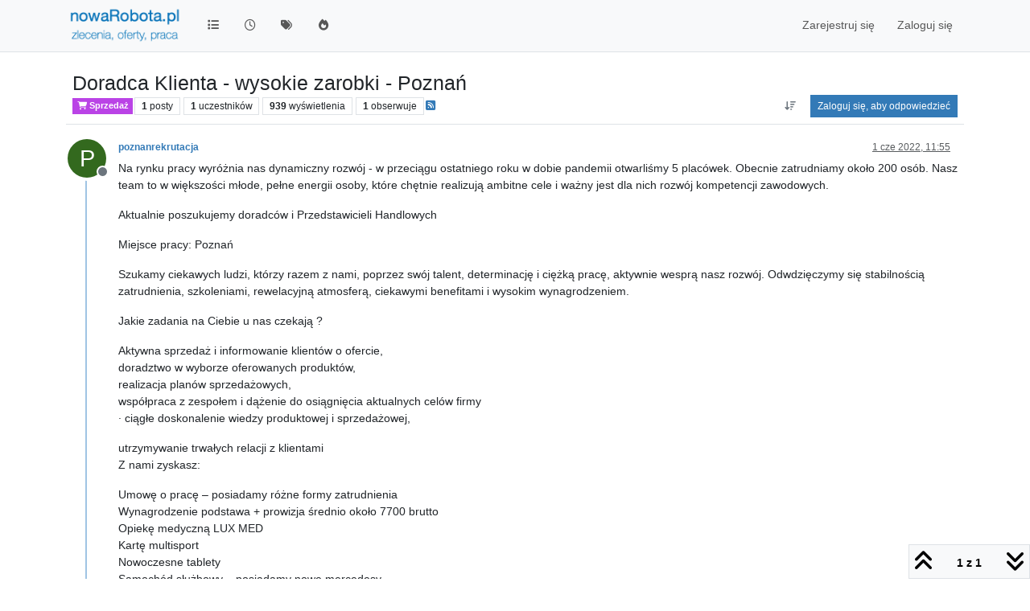

--- FILE ---
content_type: text/html; charset=utf-8
request_url: https://www.nowarobota.pl/topic/529/doradca-klienta-wysokie-zarobki-pozna%C5%84
body_size: 11202
content:
<!DOCTYPE html>
<html lang="pl" data-dir="ltr" style="direction: ltr;">
<head>
<title>Doradca Klienta - wysokie zarobki - Poznań | nowaRobota.pl</title>
<meta name="viewport" content="width&#x3D;device-width, initial-scale&#x3D;1.0" />
	<meta name="content-type" content="text/html; charset=UTF-8" />
	<meta name="apple-mobile-web-app-capable" content="yes" />
	<meta name="mobile-web-app-capable" content="yes" />
	<meta property="og:site_name" content="nowaRobota.pl" />
	<meta name="msapplication-badge" content="frequency=30; polling-uri=https://www.nowarobota.pl/sitemap.xml" />
	<meta name="theme-color" content="#ffffff" />
	<meta name="keywords" content="Oferty pracy,Ogłoszenia o pracę,Praca w branży,Praca biurowa,Praca fiyczna,Szukam pracy,Dam pracę,Darmowe ogłoszenia pracy,praca w warszawie,praca dla kierowcy,programista java,zlecenia,zlecenia budowlane,zlecenia elektryk,remonty,budowa domów,zlecenia warszawa,robota,robota murarz,remont łazienki,meble na wymiar,sprzątanie,hydraulik,zlecę" />
	<meta name="msapplication-square150x150logo" content="/assets/uploads/system/site-logo.png" />
	<meta name="title" content="Doradca Klienta - wysokie zarobki - Poznań" />
	<meta property="og:title" content="Doradca Klienta - wysokie zarobki - Poznań" />
	<meta property="og:type" content="article" />
	<meta property="article:published_time" content="2022-06-01T11:55:27.020Z" />
	<meta property="article:modified_time" content="2022-06-01T11:55:27.020Z" />
	<meta property="article:section" content="Sprzedaż" />
	<meta name="description" content="Na rynku pracy wyróżnia nas dynamiczny rozwój - w przeciągu ostatniego roku w dobie pandemii otwarliśmy 5 placówek. Obecnie zatrudniamy około 200 osób. Nasz ..." />
	<meta property="og:description" content="Na rynku pracy wyróżnia nas dynamiczny rozwój - w przeciągu ostatniego roku w dobie pandemii otwarliśmy 5 placówek. Obecnie zatrudniamy około 200 osób. Nasz ..." />
	<meta property="og:image" content="https://www.nowarobota.pl/assets/uploads/system/og-image.png" />
	<meta property="og:image:url" content="https://www.nowarobota.pl/assets/uploads/system/og-image.png" />
	<meta property="og:image:width" content="400" />
	<meta property="og:image:height" content="100" />
	<meta property="og:url" content="https://www.nowarobota.pl/topic/529/doradca-klienta-wysokie-zarobki-pozna%C5%84" />
	
<link rel="stylesheet" type="text/css" href="/assets/client.css?v=27d703d2451" />
<link rel="icon" type="image/x-icon" href="/assets/uploads/system/favicon.ico?v&#x3D;27d703d2451" />
	<link rel="manifest" href="/manifest.webmanifest" crossorigin="use-credentials" />
	<link rel="search" type="application/opensearchdescription+xml" title="nowaRobota.pl" href="/osd.xml" />
	<link rel="apple-touch-icon" href="/assets/uploads/system/touchicon-orig.png" />
	<link rel="icon" sizes="36x36" href="/assets/uploads/system/touchicon-36.png" />
	<link rel="icon" sizes="48x48" href="/assets/uploads/system/touchicon-48.png" />
	<link rel="icon" sizes="72x72" href="/assets/uploads/system/touchicon-72.png" />
	<link rel="icon" sizes="96x96" href="/assets/uploads/system/touchicon-96.png" />
	<link rel="icon" sizes="144x144" href="/assets/uploads/system/touchicon-144.png" />
	<link rel="icon" sizes="192x192" href="/assets/uploads/system/touchicon-192.png" />
	<link rel="prefetch" href="/assets/src/modules/composer.js?v&#x3D;27d703d2451" />
	<link rel="prefetch" href="/assets/src/modules/composer/uploads.js?v&#x3D;27d703d2451" />
	<link rel="prefetch" href="/assets/src/modules/composer/drafts.js?v&#x3D;27d703d2451" />
	<link rel="prefetch" href="/assets/src/modules/composer/tags.js?v&#x3D;27d703d2451" />
	<link rel="prefetch" href="/assets/src/modules/composer/categoryList.js?v&#x3D;27d703d2451" />
	<link rel="prefetch" href="/assets/src/modules/composer/resize.js?v&#x3D;27d703d2451" />
	<link rel="prefetch" href="/assets/src/modules/composer/autocomplete.js?v&#x3D;27d703d2451" />
	<link rel="prefetch" href="/assets/templates/composer.tpl?v&#x3D;27d703d2451" />
	<link rel="prefetch" href="/assets/language/pl/topic.json?v&#x3D;27d703d2451" />
	<link rel="prefetch" href="/assets/language/pl/modules.json?v&#x3D;27d703d2451" />
	<link rel="prefetch" href="/assets/language/pl/tags.json?v&#x3D;27d703d2451" />
	<link rel="prefetch stylesheet" href="/assets/plugins/nodebb-plugin-markdown/styles/default.css" />
	<link rel="prefetch" href="/assets/language/pl/markdown.json?v&#x3D;27d703d2451" />
	<link rel="stylesheet" href="https://www.nowarobota.pl/assets/plugins/nodebb-plugin-emoji/emoji/styles.css?v&#x3D;27d703d2451" />
	<link rel="canonical" href="https://www.nowarobota.pl/topic/529/doradca-klienta-wysokie-zarobki-poznań" />
	<link rel="alternate" type="application/rss+xml" href="/topic/529.rss" />
	<link rel="up" href="https://www.nowarobota.pl/category/7/sprzedaż" />
	<link rel="author" href="https://www.nowarobota.pl/user/poznanrekrutacja" />
	
<script>
var config = JSON.parse('{"relative_path":"","upload_url":"/assets/uploads","asset_base_url":"/assets","assetBaseUrl":"/assets","siteTitle":"nowaRobota.pl","browserTitle":"nowaRobota.pl","description":"Oferty pracy w serwisie nowarobota.pl. Tysi\u0105ce ofert z wielu miast i kategorii. Aktualne i sprawdzone oferty pracy.","keywords":"Oferty pracy,Og\u0142oszenia o prac\u0119,Praca w bran\u017Cy,Praca biurowa,Praca fiyczna,Szukam pracy,Dam prac\u0119,Darmowe og\u0142oszenia pracy,praca w warszawie,praca dla kierowcy,programista java,zlecenia,zlecenia budowlane,zlecenia elektryk,remonty,budowa dom\xF3w,zlecenia warszawa,robota,robota murarz,remont \u0142azienki,meble na wymiar,sprz\u0105tanie,hydraulik,zlec\u0119","brand:logo":"&#x2F;assets&#x2F;uploads&#x2F;system&#x2F;site-logo.png","titleLayout":"&#123;pageTitle&#125; | &#123;browserTitle&#125;","showSiteTitle":false,"maintenanceMode":false,"postQueue":0,"minimumTitleLength":3,"maximumTitleLength":255,"minimumPostLength":8,"maximumPostLength":32767,"minimumTagsPerTopic":0,"maximumTagsPerTopic":5,"minimumTagLength":3,"maximumTagLength":15,"undoTimeout":10000,"useOutgoingLinksPage":false,"allowGuestHandles":false,"allowTopicsThumbnail":true,"usePagination":false,"disableChat":false,"disableChatMessageEditing":false,"maximumChatMessageLength":1000,"socketioTransports":["polling","websocket"],"socketioOrigins":"https://www.nowarobota.pl:*","websocketAddress":"","maxReconnectionAttempts":5,"reconnectionDelay":1500,"topicsPerPage":20,"postsPerPage":20,"maximumFileSize":2048,"theme:id":"nodebb-theme-persona","theme:src":"","defaultLang":"pl","userLang":"pl","loggedIn":false,"uid":-1,"cache-buster":"v=27d703d2451","topicPostSort":"oldest_to_newest","categoryTopicSort":"recently_replied","csrf_token":false,"searchEnabled":true,"searchDefaultInQuick":"titles","bootswatchSkin":"","composer:showHelpTab":true,"enablePostHistory":true,"timeagoCutoff":30,"timeagoCodes":["af","am","ar","az-short","az","be","bg","bs","ca","cs","cy","da","de-short","de","dv","el","en-short","en","es-short","es","et","eu","fa-short","fa","fi","fr-short","fr","gl","he","hr","hu","hy","id","is","it-short","it","ja","jv","ko","ky","lt","lv","mk","nl","no","pl","pt-br-short","pt-br","pt-short","pt","ro","rs","ru","rw","si","sk","sl","sq","sr","sv","th","tr-short","tr","uk","ur","uz","vi","zh-CN","zh-TW"],"cookies":{"enabled":false,"message":"[[global:cookies.message]]","dismiss":"[[global:cookies.accept]]","link":"[[global:cookies.learn-more]]","link_url":"https:&#x2F;&#x2F;www.cookiesandyou.com"},"thumbs":{"size":512},"emailPrompt":1,"useragent":{"isSafari":false},"fontawesome":{"pro":false,"styles":["solid","brands","regular"],"version":"6.7.2"},"activitypub":{"probe":0},"acpLang":"undefined","topicSearchEnabled":false,"disableCustomUserSkins":false,"defaultBootswatchSkin":"","composer-default":{},"hideSubCategories":false,"hideCategoryLastPost":false,"enableQuickReply":false,"markdown":{"highlight":1,"hljsLanguages":["common"],"theme":"default.css","defaultHighlightLanguage":"","externalMark":false},"emojiCustomFirst":false}');
var app = {
user: JSON.parse('{"uid":-1,"username":"Gość","displayname":"Gość","userslug":"","fullname":"Gość","email":"","icon:text":"?","icon:bgColor":"#aaa","groupTitle":"","groupTitleArray":[],"status":"offline","reputation":0,"email:confirmed":false,"unreadData":{"":{},"new":{},"watched":{},"unreplied":{}},"isAdmin":false,"isGlobalMod":false,"isMod":false,"privileges":{"chat":false,"chat:privileged":false,"upload:post:image":false,"upload:post:file":false,"signature":false,"invite":false,"group:create":false,"search:content":false,"search:users":false,"search:tags":false,"view:users":true,"view:tags":true,"view:groups":true,"local:login":false,"ban":false,"mute":false,"view:users:info":false},"blocks":[],"timeagoCode":"pl","offline":true,"lastRoomId":null,"isEmailConfirmSent":false}')
};
document.documentElement.style.setProperty('--panel-offset', `${localStorage.getItem('panelOffset') || 0}px`);
</script>

<!-- Global site tag (gtag.js) - Google Analytics -->
<script async src="https://www.googletagmanager.com/gtag/js?id=G-PX4C7E5MEN"></script>
<script>
  window.dataLayer = window.dataLayer || [];
  function gtag(){dataLayer.push(arguments);}
  gtag('js', new Date());
  gtag('config', 'G-PX4C7E5MEN');
  gtag('config', 'AW-1047147466');
</script>


<style>footer .my-footer{border-top:1px solid #eee;padding:5px 0;font-size:.85em;color:#666}.header .navbar-header a{cursor:pointer}@media only screen and (max-width:400px){.header .forum-logo{width:100%;margin-left:0}}</style>

</head>
<body class="page-topic page-topic-529 page-topic-doradca-klienta-wysokie-zarobki-poznań template-topic page-topic-category-7 page-topic-category-sprzedaż parent-category-7 page-status-200 theme-persona user-guest skin-noskin">
<nav id="menu" class="slideout-menu hidden">
<section class="menu-section" data-section="navigation">
<ul class="menu-section-list text-bg-dark list-unstyled"></ul>
</section>
</nav>
<nav id="chats-menu" class="slideout-menu hidden">

</nav>
<main id="panel" class="slideout-panel">
<nav class="navbar sticky-top navbar-expand-lg bg-light header border-bottom py-0" id="header-menu" component="navbar">
<div class="container-lg justify-content-start flex-nowrap">
<div class="d-flex align-items-center me-auto" style="min-width: 0px;">
<button type="button" class="navbar-toggler border-0" id="mobile-menu">
<i class="fa fa-lg fa-fw fa-bars unread-count" ></i>
<span component="unread/icon" class="notification-icon fa fa-fw fa-book unread-count" data-content="0" data-unread-url="/unread"></span>
</button>
<div class="d-inline-flex align-items-center" style="min-width: 0px;">

<a class="navbar-brand" href="/">
<img alt="Zlecenia, Praca - nowaRobota.pl" class=" forum-logo d-inline-block align-text-bottom" src="/assets/uploads/system/site-logo.png?v=27d703d2451" />
</a>


</div>
</div>


<div component="navbar/title" class="visible-xs hidden">
<span></span>
</div>
<div id="nav-dropdown" class="collapse navbar-collapse d-none d-lg-block">
<ul id="main-nav" class="navbar-nav me-auto mb-2 mb-lg-0">


<li class="nav-item " title="Kategorie">
<a class="nav-link navigation-link "
 href="&#x2F;categories" >

<i class="fa fa-fw fa-list" data-content=""></i>


<span class="visible-xs-inline">Kategorie</span>


</a>

</li>



<li class="nav-item " title="Ostatnie">
<a class="nav-link navigation-link "
 href="&#x2F;recent" >

<i class="fa fa-fw fa-clock-o" data-content=""></i>


<span class="visible-xs-inline">Ostatnie</span>


</a>

</li>



<li class="nav-item " title="Tagi">
<a class="nav-link navigation-link "
 href="&#x2F;tags" >

<i class="fa fa-fw fa-tags" data-content=""></i>


<span class="visible-xs-inline">Tagi</span>


</a>

</li>



<li class="nav-item " title="Popularne">
<a class="nav-link navigation-link "
 href="&#x2F;popular" >

<i class="fa fa-fw fa-fire" data-content=""></i>


<span class="visible-xs-inline">Popularne</span>


</a>

</li>


</ul>
<ul class="navbar-nav mb-2 mb-lg-0 hidden-xs">
<li class="nav-item">
<a href="#" id="reconnect" class="nav-link hide" title="Zdaje się, że Twoje połączenie z nowaRobota.pl zostało przerwane. Zaczekaj na ponowne nawiązanie połączenia.">
<i class="fa fa-check"></i>
</a>
</li>
</ul>



<ul id="logged-out-menu" class="navbar-nav me-0 mb-2 mb-lg-0 align-items-center">

<li class="nav-item">
<a class="nav-link" href="/register">
<i class="fa fa-pencil fa-fw d-inline-block d-sm-none"></i>
<span>Zarejestruj się</span>
</a>
</li>

<li class="nav-item">
<a class="nav-link" href="/login">
<i class="fa fa-sign-in fa-fw d-inline-block d-sm-none"></i>
<span>Zaloguj się</span>
</a>
</li>
</ul>


</div>
</div>
</nav>
<script>
const rect = document.getElementById('header-menu').getBoundingClientRect();
const offset = Math.max(0, rect.bottom);
document.documentElement.style.setProperty('--panel-offset', offset + `px`);
</script>
<div class="container-lg pt-3" id="content">
<noscript>
<div class="alert alert-danger">
<p>
Your browser does not seem to support JavaScript. As a result, your viewing experience will be diminished, and you have been placed in <strong>read-only mode</strong>.
</p>
<p>
Please download a browser that supports JavaScript, or enable it if it's disabled (i.e. NoScript).
</p>
</div>
</noscript>
<div data-widget-area="header">

</div>
<div class="row mb-5">
<div class="topic col-lg-12" itemid="/topic/529/doradca-klienta-wysokie-zarobki-pozna%C5%84" itemscope itemtype="https://schema.org/DiscussionForumPosting">
<meta itemprop="headline" content="Doradca Klienta - wysokie zarobki - Poznań">
<meta itemprop="text" content="Doradca Klienta - wysokie zarobki - Poznań">
<meta itemprop="url" content="/topic/529/doradca-klienta-wysokie-zarobki-pozna%C5%84">
<meta itemprop="datePublished" content="2022-06-01T11:55:27.020Z">
<meta itemprop="dateModified" content="2022-06-01T11:55:27.020Z">
<div itemprop="author" itemscope itemtype="https://schema.org/Person">
<meta itemprop="name" content="poznanrekrutacja">
<meta itemprop="url" content="/user/poznanrekrutacja">
</div>
<div class="topic-header sticky-top mb-3 bg-body">
<div class="d-flex flex-wrap gap-3 border-bottom p-2">
<div class="d-flex flex-column gap-2 flex-grow-1">
<h1 component="post/header" class="mb-0" itemprop="name">
<div class="topic-title d-flex">
<span class="fs-3" component="topic/title">Doradca Klienta - wysokie zarobki - Poznań</span>
</div>
</h1>
<div class="topic-info d-flex gap-2 align-items-center flex-wrap">
<span component="topic/labels" class="d-flex gap-2 hidden">
<span component="topic/scheduled" class="badge badge border border-gray-300 text-body hidden">
<i class="fa fa-clock-o"></i> Zaplanowany
</span>
<span component="topic/pinned" class="badge badge border border-gray-300 text-body hidden">
<i class="fa fa-thumb-tack"></i> Przypięty
</span>
<span component="topic/locked" class="badge badge border border-gray-300 text-body hidden">
<i class="fa fa-lock"></i> Zablokowany
</span>
<a component="topic/moved" href="/category/" class="badge badge border border-gray-300 text-body text-decoration-none hidden">
<i class="fa fa-arrow-circle-right"></i> Przeniesiony
</a>

</span>
<a href="/category/7/sprzedaż" class="badge px-1 text-truncate text-decoration-none border" style="color: #ffffff;background-color: #ba43e6;border-color: #ba43e6!important; max-width: 70vw;">
			<i class="fa fa-fw fa-cart-shopping fa-solid"></i>
			Sprzedaż
		</a>
<div data-tid="529" component="topic/tags" class="lh-1 tags tag-list d-flex flex-wrap hidden-xs hidden-empty gap-2"></div>
<div class="d-flex gap-2"><span class="badge text-body border border-gray-300 stats text-xs">
<i class="fa-regular fa-fw fa-message visible-xs-inline" title="Posty"></i>
<span component="topic/post-count" title="1" class="fw-bold">1</span>
<span class="hidden-xs text-lowercase fw-normal">Posty</span>
</span>
<span class="badge text-body border border-gray-300 stats text-xs">
<i class="fa fa-fw fa-user visible-xs-inline" title="Uczestników"></i>
<span title="1" class="fw-bold">1</span>
<span class="hidden-xs text-lowercase fw-normal">Uczestników</span>
</span>
<span class="badge text-body border border-gray-300 stats text-xs">
<i class="fa fa-fw fa-eye visible-xs-inline" title="Wyświetlenia"></i>
<span class="fw-bold" title="939">939</span>
<span class="hidden-xs text-lowercase fw-normal">Wyświetlenia</span>
</span>

<span class="badge text-body border border-gray-300 stats text-xs">
<i class="fa fa-fw fa-bell-o visible-xs-inline" title="Obserwuje"></i>
<span class="fw-bold" title="939">1</span>
<span class="hidden-xs text-lowercase fw-normal">Obserwuje</span>
</span>
</div>

<a class="hidden-xs" target="_blank" href="/topic/529.rss"><i class="fa fa-rss-square"></i></a>


<div class="ms-auto">
<div class="topic-main-buttons float-end d-inline-block">
<span class="loading-indicator btn float-start hidden" done="0">
<span class="hidden-xs">Załaduj więcej postów</span> <i class="fa fa-refresh fa-spin"></i>
</span>


<div title="Sortuj według" class="btn-group bottom-sheet hidden-xs" component="thread/sort">
<button class="btn btn-sm btn-ghost dropdown-toggle" data-bs-toggle="dropdown" aria-haspopup="true" aria-expanded="false" aria-label="Opcja sortowania postów, Najpierw najstarsze">
<i class="fa fa-fw fa-arrow-down-wide-short text-secondary"></i></button>
<ul class="dropdown-menu dropdown-menu-end p-1 text-sm" role="menu">
<li>
<a class="dropdown-item rounded-1 d-flex align-items-center gap-2" href="#" class="oldest_to_newest" data-sort="oldest_to_newest" role="menuitem">
<span class="flex-grow-1">Najpierw najstarsze</span>
<i class="flex-shrink-0 fa fa-fw text-secondary"></i>
</a>
</li>
<li>
<a class="dropdown-item rounded-1 d-flex align-items-center gap-2" href="#" class="newest_to_oldest" data-sort="newest_to_oldest" role="menuitem">
<span class="flex-grow-1">Najpierw najnowsze</span>
<i class="flex-shrink-0 fa fa-fw text-secondary"></i>
</a>
</li>
<li>
<a class="dropdown-item rounded-1 d-flex align-items-center gap-2" href="#" class="most_votes" data-sort="most_votes" role="menuitem">
<span class="flex-grow-1">Najwięcej głosów</span>
<i class="flex-shrink-0 fa fa-fw text-secondary"></i>
</a>
</li>
</ul>
</div>
<div class="d-inline-block">

</div>
<div component="topic/reply/container" class="btn-group bottom-sheet hidden">
<a href="/compose?tid=529" class="btn btn-sm btn-primary" component="topic/reply" data-ajaxify="false" role="button"><i class="fa fa-reply visible-xs-inline"></i><span class="visible-sm-inline visible-md-inline visible-lg-inline"> Odpowiedz</span></a>
<button type="button" class="btn btn-sm btn-primary dropdown-toggle" data-bs-toggle="dropdown" aria-haspopup="true" aria-expanded="false">
<span class="caret"></span>
</button>
<ul class="dropdown-menu dropdown-menu-end" role="menu">
<li><a class="dropdown-item" href="#" component="topic/reply-as-topic" role="menuitem">Odpowiedz, zakładając nowy temat</a></li>
</ul>
</div>


<a component="topic/reply/guest" href="/login" class="btn btn-sm btn-primary">Zaloguj się, aby odpowiedzieć</a>


</div>
</div>
</div>
</div>
<div class="d-flex flex-wrap gap-2 align-items-center hidden-empty" component="topic/thumb/list"></div>
</div>
</div>



<div component="topic/deleted/message" class="alert alert-warning d-flex justify-content-between flex-wrap hidden">
<span>Ten temat został usunięty. Mogą go zobaczyć tylko użytkownicy upoważnieni do zarządzania tematami.</span>
<span>

</span>
</div>

<ul component="topic" class="posts timeline" data-tid="529" data-cid="7">

<li component="post" class="  topic-owner-post" data-index="0" data-pid="548" data-uid="271" data-timestamp="1654084527020" data-username="poznanrekrutacja" data-userslug="poznanrekrutacja" itemprop="comment" itemtype="http://schema.org/Comment" itemscope>
<a component="post/anchor" data-index="0" id="1"></a>
<meta itemprop="datePublished" content="2022-06-01T11:55:27.020Z">
<meta itemprop="dateModified" content="">

<div class="clearfix post-header">
<div class="icon float-start">
<a href="/user/poznanrekrutacja">
<span title="poznanrekrutacja" data-uid="271" class="avatar  avatar-rounded" component="user/picture" style="--avatar-size: 48px; background-color: #33691e">P</span>

<span component="user/status" class="position-absolute top-100 start-100 border border-white border-2 rounded-circle status offline"><span class="visually-hidden">Niedostępny</span></span>

</a>
</div>
<small class="d-flex">
<div class="d-flex align-items-center gap-1 flex-wrap w-100">
<strong class="text-nowrap" itemprop="author" itemscope itemtype="https://schema.org/Person">
<meta itemprop="name" content="poznanrekrutacja">
<meta itemprop="url" content="/user/poznanrekrutacja">
<a href="/user/poznanrekrutacja" data-username="poznanrekrutacja" data-uid="271">poznanrekrutacja</a>
</strong>


<span class="visible-xs-inline-block visible-sm-inline-block visible-md-inline-block visible-lg-inline-block">

<span>

</span>
</span>
<div class="d-flex align-items-center gap-1 flex-grow-1 justify-content-end">
<span>
<i component="post/edit-indicator" class="fa fa-pencil-square edit-icon hidden"></i>
<span data-editor="" component="post/editor" class="hidden">ostatnio edytowany przez  <span class="timeago" title="Invalid Date"></span></span>
<span class="visible-xs-inline-block visible-sm-inline-block visible-md-inline-block visible-lg-inline-block">
<a class="permalink text-muted" href="/post/548"><span class="timeago" title="2022-06-01T11:55:27.020Z"></span></a>
</span>
</span>
<span class="bookmarked"><i class="fa fa-bookmark-o"></i></span>
</div>
</div>
</small>
</div>
<br />
<div class="content" component="post/content" itemprop="text">
<p dir="auto">Na rynku pracy wyróżnia nas dynamiczny rozwój - w przeciągu ostatniego roku w dobie pandemii otwarliśmy 5 placówek. Obecnie zatrudniamy około 200 osób. Nasz team to w większości młode, pełne energii osoby, które chętnie realizują ambitne cele i ważny jest dla nich rozwój kompetencji zawodowych.</p>
<p dir="auto">Aktualnie poszukujemy doradców i Przedstawicieli Handlowych</p>
<p dir="auto">Miejsce pracy: Poznań</p>
<p dir="auto">Szukamy ciekawych ludzi, którzy razem z nami, poprzez swój talent, determinację i ciężką pracę, aktywnie wesprą nasz rozwój. Odwdzięczymy się stabilnością zatrudnienia, szkoleniami, rewelacyjną atmosferą, ciekawymi benefitami i wysokim wynagrodzeniem.</p>
<p dir="auto">Jakie zadania na Ciebie u nas czekają ?</p>
<p dir="auto">Aktywna sprzedaż i informowanie klientów o ofercie,<br />
doradztwo w wyborze oferowanych produktów,<br />
realizacja planów sprzedażowych,<br />
współpraca z zespołem i dążenie do osiągnięcia aktualnych celów firmy<br />
·        ciągłe doskonalenie wiedzy produktowej i sprzedażowej,</p>
<p dir="auto">utrzymywanie trwałych relacji z klientami<br />
Z nami zyskasz:</p>
<p dir="auto">Umowę o pracę – posiadamy różne formy zatrudnienia<br />
Wynagrodzenie podstawa + prowizja średnio około 7700 brutto<br />
Opiekę medyczną LUX MED<br />
Kartę multisport<br />
Nowoczesne tablety<br />
Samochód służbowy – posiadamy nowe mercedesy<br />
Profesjonalne szkolenia wstępne z zakresu usług firmy, obsługi klienta, sprzedaży<br />
Możliwość awansu<br />
Szkolenia managerskie dla osób przygotowujących się do awansu<br />
Wyjazdy firmowe i integracyjne<br />
Codziennie Pyszna kawa<br />
Rewelacyjną atmosferę w pracy wśród zgranego zespołu, wzajemnie motywującego się do sukcesu<br />
Wsparcie naszego niezawodnego działu administracji</p>

</div>
<div class="post-footer">

<div class="clearfix">

<a component="post/reply-count" data-target-component="post/replies/container" href="#" class="threaded-replies user-select-none float-start text-muted hidden">
<span component="post/reply-count/avatars" class="avatars d-inline-flex gap-1 align-items-top hidden-xs ">


</span>
<span class="replies-count small" component="post/reply-count/text" data-replies="0">1 odpowiedź</span>
<span class="replies-last hidden-xs small">Ostatnia odpowiedź <span class="timeago" title=""></span></span>
<i class="fa fa-fw fa-chevron-down" component="post/replies/open"></i>
</a>

<small class="d-flex justify-content-end align-items-center gap-1" component="post/actions">
<!-- This partial intentionally left blank; overwritten by nodebb-plugin-reactions -->
<span class="post-tools">
<a component="post/reply" href="#" class="btn btn-sm btn-link user-select-none hidden">Odpowiedz</a>
<a component="post/quote" href="#" class="btn btn-sm btn-link user-select-none hidden">Cytuj</a>
</span>


<span class="votes">
<a component="post/upvote" href="#" class="btn btn-sm btn-link ">
<i class="fa fa-chevron-up"></i>
</a>
<span class="btn btn-sm btn-link" component="post/vote-count" data-votes="0">0</span>

<a component="post/downvote" href="#" class="btn btn-sm btn-link ">
<i class="fa fa-chevron-down"></i>
</a>

</span>

<span component="post/tools" class="dropdown bottom-sheet d-inline-block hidden">
<a class="btn btn-link btn-sm dropdown-toggle" href="#" data-bs-toggle="dropdown" aria-haspopup="true" aria-expanded="false"><i class="fa fa-fw fa-ellipsis-v"></i></a>
<ul class="dropdown-menu dropdown-menu-end p-1 text-sm" role="menu"></ul>
</span>
</small>
</div>
<div component="post/replies/container"></div>
</div>

</li>




</ul>



<div class="pagination-block border border-1 text-bg-light text-center">
<div class="progress-bar bg-info"></div>
<div class="wrapper dropup">
<i class="fa fa-2x fa-angle-double-up pointer fa-fw pagetop"></i>
<a href="#" class="text-reset dropdown-toggle d-inline-block text-decoration-none" data-bs-toggle="dropdown" data-bs-reference="parent" aria-haspopup="true" aria-expanded="false">
<span class="pagination-text"></span>
</a>
<i class="fa fa-2x fa-angle-double-down pointer fa-fw pagebottom"></i>
<ul class="dropdown-menu dropdown-menu-end" role="menu">
<li>
<div class="row">
<div class="col-8 post-content"></div>
<div class="col-4 text-end">
<div class="scroller-content">
<span class="pointer pagetop">Pierwszy post <i class="fa fa-angle-double-up"></i></span>
<div class="scroller-container">
<div class="scroller-thumb">
<span class="thumb-text"></span>
<div class="scroller-thumb-icon"></div>
</div>
</div>
<span class="pointer pagebottom">Ostatni post <i class="fa fa-angle-double-down"></i></span>
</div>
</div>
</div>
<div class="row">
<div class="col-6">
<button id="myNextPostBtn" class="btn btn-outline-secondary form-control" disabled>Idź do następnego posta</button>
</div>
<div class="col-6">
<input type="number" class="form-control" id="indexInput" placeholder="Skocz do postu">
</div>
</div>
</li>
</ul>
</div>
</div>
</div>
<div data-widget-area="sidebar" class="col-lg-3 col-sm-12 hidden">

</div>
</div>
<div data-widget-area="footer">

<footer id="footer" class="container footer">
<div class="my-footer">
<a href="https://www.nowarobota.pl/footer/faq">FAQ</a> | <a href="https://www.nowarobota.pl/footer/contact">Kontakt</a> | <a href="https://www.nowarobota.pl/footer/rules">Regulaminy</a> | By <a  target="_blank" href="https://nodebb.org">NodeBB</a> | <span class="copy">2025 &copy; <a href="https://www.nowarobota.pl">nowaRobota.pl</a></span>
</div>
</footer>

</div>

<noscript>
<nav component="pagination" class="pagination-container hidden" aria-label="Dzielenie na strony">
<ul class="pagination hidden-xs justify-content-center">
<li class="page-item previous float-start disabled">
<a class="page-link" href="?" data-page="1" aria-label="Poprzednia strona"><i class="fa fa-chevron-left"></i> </a>
</li>

<li class="page-item next float-end disabled">
<a class="page-link" href="?" data-page="1" aria-label="Następna strona"><i class="fa fa-chevron-right"></i></a>
</li>
</ul>
<ul class="pagination hidden-sm hidden-md hidden-lg justify-content-center">
<li class="page-item first disabled">
<a class="page-link" href="?" data-page="1" aria-label="Pierwsza strona"><i class="fa fa-fast-backward"></i> </a>
</li>
<li class="page-item previous disabled">
<a class="page-link" href="?" data-page="1" aria-label="Poprzednia strona"><i class="fa fa-chevron-left"></i> </a>
</li>
<li component="pagination/select-page" class="page-item page select-page">
<a class="page-link" href="#" aria-label="Skocz do strony">1 / 1</a>
</li>
<li class="page-item next disabled">
<a class="page-link" href="?" data-page="1" aria-label="Następna strona"><i class="fa fa-chevron-right"></i></a>
</li>
<li class="page-item last disabled">
<a class="page-link" href="?" data-page="1" aria-label="Ostatnia strona"><i class="fa fa-fast-forward"></i> </a>
</li>
</ul>
</nav>
</noscript>
<script id="ajaxify-data" type="application/json">{"cid":7,"lastposttime":1654084527020,"mainPid":548,"postcount":1,"slug":"529/doradca-klienta-wysokie-zarobki-poznań","tid":529,"timestamp":1654084527020,"title":"Doradca Klienta - wysokie zarobki - Poznań","uid":271,"viewcount":939,"postercount":1,"followercount":1,"deleted":0,"locked":0,"pinned":0,"pinExpiry":0,"upvotes":0,"downvotes":0,"deleterUid":0,"titleRaw":"Doradca Klienta - wysokie zarobki - Poznań","timestampISO":"2022-06-01T11:55:27.020Z","scheduled":false,"lastposttimeISO":"2022-06-01T11:55:27.020Z","pinExpiryISO":"","votes":0,"teaserPid":null,"tags":[],"thumbs":[],"posts":[{"content":"<p dir=\"auto\">Na rynku pracy wyróżnia nas dynamiczny rozwój - w przeciągu ostatniego roku w dobie pandemii otwarliśmy 5 placówek. Obecnie zatrudniamy około 200 osób. Nasz team to w większości młode, pełne energii osoby, które chętnie realizują ambitne cele i ważny jest dla nich rozwój kompetencji zawodowych.<\/p>\n<p dir=\"auto\">Aktualnie poszukujemy doradców i Przedstawicieli Handlowych<\/p>\n<p dir=\"auto\">Miejsce pracy: Poznań<\/p>\n<p dir=\"auto\">Szukamy ciekawych ludzi, którzy razem z nami, poprzez swój talent, determinację i ciężką pracę, aktywnie wesprą nasz rozwój. Odwdzięczymy się stabilnością zatrudnienia, szkoleniami, rewelacyjną atmosferą, ciekawymi benefitami i wysokim wynagrodzeniem.<\/p>\n<p dir=\"auto\">Jakie zadania na Ciebie u nas czekają ?<\/p>\n<p dir=\"auto\">Aktywna sprzedaż i informowanie klientów o ofercie,<br />\ndoradztwo w wyborze oferowanych produktów,<br />\nrealizacja planów sprzedażowych,<br />\nwspółpraca z zespołem i dążenie do osiągnięcia aktualnych celów firmy<br />\n·        ciągłe doskonalenie wiedzy produktowej i sprzedażowej,<\/p>\n<p dir=\"auto\">utrzymywanie trwałych relacji z klientami<br />\nZ nami zyskasz:<\/p>\n<p dir=\"auto\">Umowę o pracę – posiadamy różne formy zatrudnienia<br />\nWynagrodzenie podstawa + prowizja średnio około 7700 brutto<br />\nOpiekę medyczną LUX MED<br />\nKartę multisport<br />\nNowoczesne tablety<br />\nSamochód służbowy – posiadamy nowe mercedesy<br />\nProfesjonalne szkolenia wstępne z zakresu usług firmy, obsługi klienta, sprzedaży<br />\nMożliwość awansu<br />\nSzkolenia managerskie dla osób przygotowujących się do awansu<br />\nWyjazdy firmowe i integracyjne<br />\nCodziennie Pyszna kawa<br />\nRewelacyjną atmosferę w pracy wśród zgranego zespołu, wzajemnie motywującego się do sukcesu<br />\nWsparcie naszego niezawodnego działu administracji<\/p>\n","pid":548,"tid":529,"timestamp":1654084527020,"uid":271,"deleted":0,"upvotes":0,"downvotes":0,"deleterUid":0,"edited":0,"replies":{"hasMore":false,"hasSingleImmediateReply":false,"users":[],"text":"[[topic:one-reply-to-this-post]]","count":0},"bookmarks":0,"announces":0,"votes":0,"timestampISO":"2022-06-01T11:55:27.020Z","editedISO":"","attachments":[],"index":0,"user":{"uid":271,"username":"poznanrekrutacja","userslug":"poznanrekrutacja","reputation":0,"postcount":4,"topiccount":4,"picture":null,"signature":"","banned":false,"banned:expire":0,"status":"offline","lastonline":1655293731437,"groupTitle":null,"mutedUntil":0,"displayname":"poznanrekrutacja","groupTitleArray":[],"icon:bgColor":"#33691e","icon:text":"P","lastonlineISO":"2022-06-15T11:48:51.437Z","muted":false,"banned_until":0,"banned_until_readable":"Not Banned","isLocal":true,"selectedGroups":[],"custom_profile_info":[]},"editor":null,"bookmarked":false,"upvoted":false,"downvoted":false,"selfPost":false,"events":[],"topicOwnerPost":true,"display_edit_tools":false,"display_delete_tools":false,"display_moderator_tools":false,"display_move_tools":false,"display_post_menu":0}],"category":{"bgColor":"#ba43e6","cid":7,"class":"col-md-3 col-xs-6","color":"#ffffff","description":"Przedstawiciel Handlowy, Kasjer, Doradca Klienta, Konsultant","descriptionParsed":"<p dir=\"auto\">Przedstawiciel Handlowy, Kasjer, Doradca Klienta, Konsultant<\/p>\n","disabled":0,"icon":"fa-cart-shopping fa-solid","imageClass":"cover","isSection":0,"link":"","name":"Sprzedaż","numRecentReplies":1,"order":7,"parentCid":10,"post_count":78,"slug":"7/sprzedaż","subCategoriesPerPage":10,"topic_count":71,"viewcount":17,"handle":"sprzedaż","minTags":0,"maxTags":5,"postQueue":0,"totalPostCount":78,"totalTopicCount":71},"tagWhitelist":[],"minTags":0,"maxTags":5,"thread_tools":[],"isFollowing":false,"isNotFollowing":true,"isIgnoring":false,"bookmark":null,"postSharing":[],"deleter":null,"merger":null,"forker":null,"related":[],"unreplied":true,"icons":[],"privileges":{"topics:reply":false,"topics:read":true,"topics:schedule":false,"topics:tag":false,"topics:delete":false,"posts:edit":false,"posts:history":false,"posts:upvote":false,"posts:downvote":false,"posts:delete":false,"posts:view_deleted":false,"read":true,"purge":false,"view_thread_tools":false,"editable":false,"deletable":false,"view_deleted":false,"view_scheduled":false,"isAdminOrMod":false,"disabled":0,"tid":"529","uid":-1},"topicStaleDays":60,"reputation:disabled":0,"downvote:disabled":0,"upvoteVisibility":"privileged","downvoteVisibility":"privileged","feeds:disableRSS":0,"signatures:hideDuplicates":0,"bookmarkThreshold":5,"necroThreshold":7,"postEditDuration":0,"postDeleteDuration":0,"scrollToMyPost":false,"updateUrlWithPostIndex":false,"allowMultipleBadges":false,"privateUploads":false,"showPostPreviewsOnHover":true,"sortOptionLabel":"[[topic:oldest-to-newest]]","rssFeedUrl":"/topic/529.rss","postIndex":1,"breadcrumbs":[{"text":"Zlecenia, Oferty Pracy, Robota od Zaraz","url":"https://www.nowarobota.pl"},{"text":"Sprzedaż","url":"https://www.nowarobota.pl/category/7/sprzedaż","cid":7},{"text":"Doradca Klienta - wysokie zarobki - Poznań"}],"author":{"username":"poznanrekrutacja","userslug":"poznanrekrutacja","uid":271,"displayname":"poznanrekrutacja","isLocal":true},"pagination":{"prev":{"page":1,"active":false},"next":{"page":1,"active":false},"first":{"page":1,"active":true},"last":{"page":1,"active":true},"rel":[],"pages":[],"currentPage":1,"pageCount":1},"loggedIn":false,"loggedInUser":{"uid":-1,"username":"[[global:guest]]","picture":"","icon:text":"?","icon:bgColor":"#aaa"},"relative_path":"","template":{"name":"topic","topic":true},"url":"/topic/529/doradca-klienta-wysokie-zarobki-pozna%C5%84","bodyClass":"page-topic page-topic-529 page-topic-doradca-klienta-wysokie-zarobki-poznań template-topic page-topic-category-7 page-topic-category-sprzedaż parent-category-7 page-status-200 theme-persona user-guest","_header":{"tags":{"meta":[{"name":"viewport","content":"width&#x3D;device-width, initial-scale&#x3D;1.0"},{"name":"content-type","content":"text/html; charset=UTF-8","noEscape":true},{"name":"apple-mobile-web-app-capable","content":"yes"},{"name":"mobile-web-app-capable","content":"yes"},{"property":"og:site_name","content":"nowaRobota.pl"},{"name":"msapplication-badge","content":"frequency=30; polling-uri=https://www.nowarobota.pl/sitemap.xml","noEscape":true},{"name":"theme-color","content":"#ffffff"},{"name":"keywords","content":"Oferty pracy,Ogłoszenia o pracę,Praca w branży,Praca biurowa,Praca fiyczna,Szukam pracy,Dam pracę,Darmowe ogłoszenia pracy,praca w warszawie,praca dla kierowcy,programista java,zlecenia,zlecenia budowlane,zlecenia elektryk,remonty,budowa domów,zlecenia warszawa,robota,robota murarz,remont łazienki,meble na wymiar,sprzątanie,hydraulik,zlecę"},{"name":"msapplication-square150x150logo","content":"/assets/uploads/system/site-logo.png","noEscape":true},{"name":"title","content":"Doradca Klienta - wysokie zarobki - Poznań"},{"property":"og:title","content":"Doradca Klienta - wysokie zarobki - Poznań"},{"property":"og:type","content":"article"},{"property":"article:published_time","content":"2022-06-01T11:55:27.020Z"},{"property":"article:modified_time","content":"2022-06-01T11:55:27.020Z"},{"property":"article:section","content":"Sprzedaż"},{"name":"description","content":"Na rynku pracy wyróżnia nas dynamiczny rozwój - w przeciągu ostatniego roku w dobie pandemii otwarliśmy 5 placówek. Obecnie zatrudniamy około 200 osób. Nasz ..."},{"property":"og:description","content":"Na rynku pracy wyróżnia nas dynamiczny rozwój - w przeciągu ostatniego roku w dobie pandemii otwarliśmy 5 placówek. Obecnie zatrudniamy około 200 osób. Nasz ..."},{"property":"og:image","content":"https://www.nowarobota.pl/assets/uploads/system/og-image.png","noEscape":true},{"property":"og:image:url","content":"https://www.nowarobota.pl/assets/uploads/system/og-image.png","noEscape":true},{"property":"og:image:width","content":"400"},{"property":"og:image:height","content":"100"},{"content":"https://www.nowarobota.pl/topic/529/doradca-klienta-wysokie-zarobki-pozna%C5%84","property":"og:url"}],"link":[{"rel":"icon","type":"image/x-icon","href":"/assets/uploads/system/favicon.ico?v&#x3D;27d703d2451"},{"rel":"manifest","href":"/manifest.webmanifest","crossorigin":"use-credentials"},{"rel":"search","type":"application/opensearchdescription+xml","title":"nowaRobota.pl","href":"/osd.xml"},{"rel":"apple-touch-icon","href":"/assets/uploads/system/touchicon-orig.png"},{"rel":"icon","sizes":"36x36","href":"/assets/uploads/system/touchicon-36.png"},{"rel":"icon","sizes":"48x48","href":"/assets/uploads/system/touchicon-48.png"},{"rel":"icon","sizes":"72x72","href":"/assets/uploads/system/touchicon-72.png"},{"rel":"icon","sizes":"96x96","href":"/assets/uploads/system/touchicon-96.png"},{"rel":"icon","sizes":"144x144","href":"/assets/uploads/system/touchicon-144.png"},{"rel":"icon","sizes":"192x192","href":"/assets/uploads/system/touchicon-192.png"},{"rel":"prefetch","href":"/assets/src/modules/composer.js?v&#x3D;27d703d2451"},{"rel":"prefetch","href":"/assets/src/modules/composer/uploads.js?v&#x3D;27d703d2451"},{"rel":"prefetch","href":"/assets/src/modules/composer/drafts.js?v&#x3D;27d703d2451"},{"rel":"prefetch","href":"/assets/src/modules/composer/tags.js?v&#x3D;27d703d2451"},{"rel":"prefetch","href":"/assets/src/modules/composer/categoryList.js?v&#x3D;27d703d2451"},{"rel":"prefetch","href":"/assets/src/modules/composer/resize.js?v&#x3D;27d703d2451"},{"rel":"prefetch","href":"/assets/src/modules/composer/autocomplete.js?v&#x3D;27d703d2451"},{"rel":"prefetch","href":"/assets/templates/composer.tpl?v&#x3D;27d703d2451"},{"rel":"prefetch","href":"/assets/language/pl/topic.json?v&#x3D;27d703d2451"},{"rel":"prefetch","href":"/assets/language/pl/modules.json?v&#x3D;27d703d2451"},{"rel":"prefetch","href":"/assets/language/pl/tags.json?v&#x3D;27d703d2451"},{"rel":"prefetch stylesheet","type":"","href":"/assets/plugins/nodebb-plugin-markdown/styles/default.css"},{"rel":"prefetch","href":"/assets/language/pl/markdown.json?v&#x3D;27d703d2451"},{"rel":"stylesheet","href":"https://www.nowarobota.pl/assets/plugins/nodebb-plugin-emoji/emoji/styles.css?v&#x3D;27d703d2451"},{"rel":"canonical","href":"https://www.nowarobota.pl/topic/529/doradca-klienta-wysokie-zarobki-poznań","noEscape":true},{"rel":"alternate","type":"application/rss+xml","href":"/topic/529.rss"},{"rel":"up","href":"https://www.nowarobota.pl/category/7/sprzedaż"},{"rel":"author","href":"https://www.nowarobota.pl/user/poznanrekrutacja"}]}},"widgets":{"footer":[{"html":"<footer id=\"footer\" class=\"container footer\">\r\n<div class=\"my-footer\">\r\n<a href=\"https://www.nowarobota.pl/footer/faq\">FAQ<\/a> | <a href=\"https://www.nowarobota.pl/footer/contact\">Kontakt<\/a> | <a href=\"https://www.nowarobota.pl/footer/rules\">Regulaminy<\/a> | By <a  target=\"_blank\" href=\"https://nodebb.org\">NodeBB<\/a> | <span class=\"copy\">2025 &copy; <a href=\"https://www.nowarobota.pl\">nowaRobota.pl<\/a><\/span>\r\n<\/div>\r\n<\/footer>"}]}}</script></div><!-- /.container#content -->
</main>

<div id="taskbar" component="taskbar" class="taskbar fixed-bottom">
<div class="navbar-inner"><ul class="nav navbar-nav"></ul></div>
</div>
<script defer src="/assets/nodebb.min.js?v=27d703d2451"></script>

<script>
if (document.readyState === 'loading') {
document.addEventListener('DOMContentLoaded', prepareFooter);
} else {
prepareFooter();
}
function prepareFooter() {

$(document).ready(function () {
app.coldLoad();
});
}
</script>
</body>
</html>